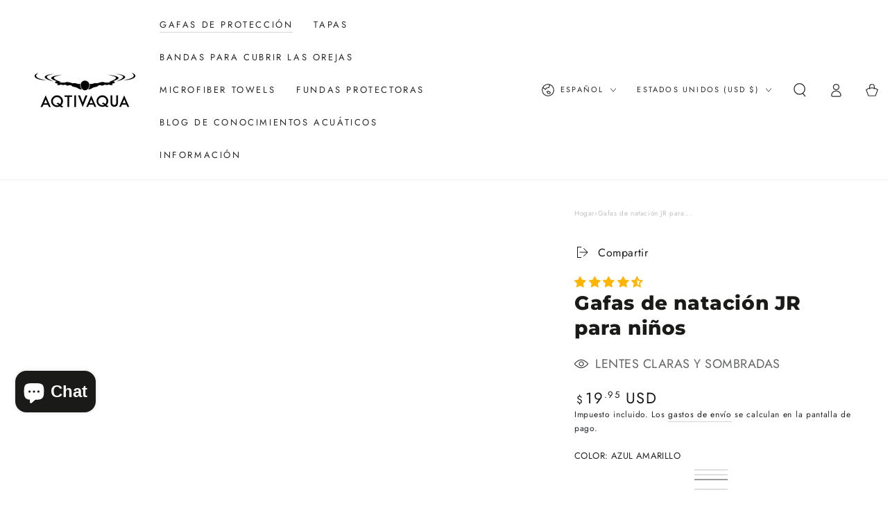

--- FILE ---
content_type: text/css
request_url: https://aqtivaqua.com/cdn/shop/t/32/assets/component-product-model.css?v=20861177828094834111762120423
body_size: -535
content:
.product__xr-button{background:rgba(var(--color-foreground),.08);color:rgb(var(--color-foreground));margin:1rem auto;box-shadow:none;display:flex}.button.product__xr-button:hover{box-shadow:none}.product__xr-button[data-shopify-xr-hidden]{visibility:hidden}.shopify-design-mode .product__xr-button[data-shopify-xr-hidden]{display:none}@media screen and (max-width: 749px){.slider-mobile-gutter .product__xr-button{display:none}.is-active .product__xr-button:not([data-shopify-xr-hidden]){display:block}}@media screen and (min-width: 750px){.slider-mobile-gutter+.button.product__xr-button{display:none}.product__xr-button[data-shopify-xr-hidden]{display:none}}.product__xr-button .icon{width:1.4rem;margin-right:1rem}
/*# sourceMappingURL=/cdn/shop/t/32/assets/component-product-model.css.map?v=20861177828094834111762120423 */


--- FILE ---
content_type: text/css
request_url: https://aqtivaqua.com/cdn/shop/t/32/assets/component-model-viewer-ui.css?v=2480160465396092361762120422
body_size: -327
content:
.shopify-model-viewer-ui .shopify-model-viewer-ui__controls-area{right:auto;left:1rem;bottom:1rem;background-color:rgb(var(--color-background));border-color:rgba(var(--color-border),.75)}.shopify-model-viewer-ui .shopify-model-viewer-ui__button{color:rgb(var(--color-foreground));transition:color var(--duration-default) ease}@media screen and (hover: hover){.shopify-model-viewer-ui .shopify-model-viewer-ui__button--control:hover{color:rgba(var(--color-foreground),.55)}}.shopify-model-viewer-ui .shopify-model-viewer-ui__button--control:active,.shopify-model-viewer-ui .shopify-model-viewer-ui__button--control:focus-visible:focus{color:rgb(var(--color-foreground));background-color:rgba(var(--color-foreground),.06)}.shopify-model-viewer-ui .shopify-model-viewer-ui__button--control:focus-visible:focus:not(:last-child):after{border-color:transparent}.shopify-model-viewer-ui .shopify-model-viewer-ui__button--control:not(:last-child):after{border-color:rgba(var(--color-border),.75)}.shopify-model-viewer-ui .shopify-model-viewer-ui__button--poster{border-radius:50%;color:rgb(var(--color-foreground));background-color:rgb(var(--color-background));border-color:rgb(var(--color-border));transform:translate(-50%,-50%) scale(1);transition:transform var(--duration-short) ease,color var(--duration-short) ease}.shopify-model-viewer-ui .shopify-model-viewer-ui__poster-control-icon{width:4.8rem;height:4.8rem;margin-top:.3rem}@media screen and (hover: hover){.shopify-model-viewer-ui .shopify-model-viewer-ui__button--poster:hover,.shopify-model-viewer-ui .shopify-model-viewer-ui__button--poster:focus{transform:translate(-50%,-50%) scale(1.1)}}
/*# sourceMappingURL=/cdn/shop/t/32/assets/component-model-viewer-ui.css.map?v=2480160465396092361762120422 */
